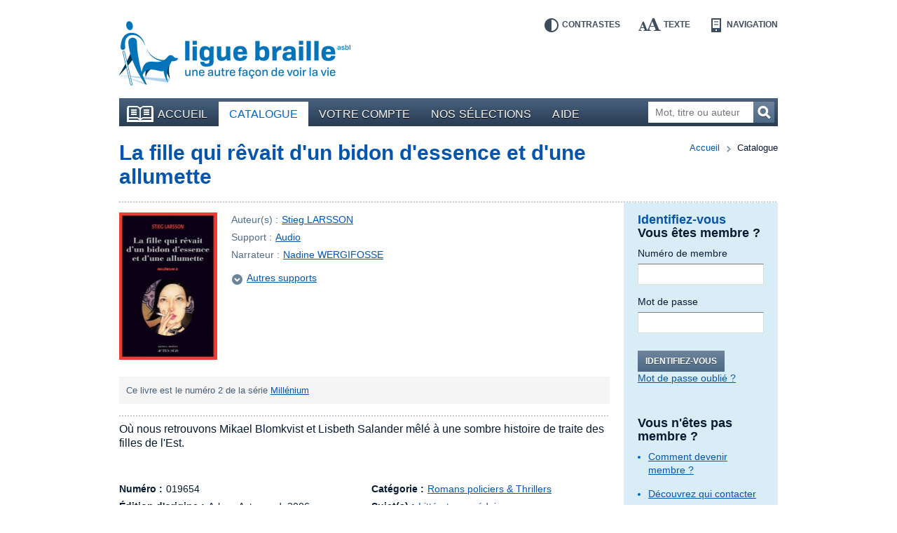

--- FILE ---
content_type: text/html; charset=UTF-8
request_url: https://bibliotheque.braille.be/fr/catalogue/litterature/romans/romans-policiers-thrillers/019654-la-fille-qui-revait-d-un-bidon-d-essence-et-d-une-allumette?filters%5Bauthor%5D=Stieg+LARSSON
body_size: 5587
content:
<!DOCTYPE html>
<!--[if lt IE 7 ]> <html class="no-js ie6 lte9 lte8 lte7 " lang="fr" itemscope itemType="http://schema.org/Product"> <![endif]-->
<!--[if IE 7 ]>    <html class="no-js ie7 lte9 lte8 lte7 " lang="fr" itemscope itemType="http://schema.org/Product"> <![endif]-->
<!--[if IE 8 ]>    <html class="no-js ie8 lte9 lte8 " lang="fr" itemscope itemType="http://schema.org/Product"> <![endif]-->
<!--[if IE 9 ]>    <html class="no-js ie9 lte9 " lang="fr" itemscope itemType="http://schema.org/Product"> <![endif]-->
<!--[if (gt IE 9)|!(IE)]><!--> <html class="no-js " lang="fr" itemscope  itemType="http://schema.org/Product"> <!--<![endif]-->
    <head>
        <meta charset="utf-8" />

        <title>La fille qui rêvait d&#039;un bidon d&#039;essence et d&#039;une allumette - Audio | Romans policiers &amp; Thrillers | Bibliothèque en ligne de la Ligue Braille</title>

        <!-- HTML meta -->
<meta name="description" content="" />
<meta name="keywords" content="" />

        <meta name="viewport" content="width=device-width,initial-scale=1" />
        <meta name="generator" content="Fratello CMS - Marlon bvba" />

        <!-- OpenGraph -->
<meta name="og:title" content="La fille qui rêvait d&#039;un bidon d&#039;essence et d&#039;une allumette" />
<meta name="og:image" content="https://static.bibliotheque.braille.behttps://static.bibliotheque.braille.be/uploads/assets/23782/1392052136-019654.jpg?filters%5Bauthor%5D=Stieg+LARSSON" />
<meta name="og:description" content="Où nous retrouvons Mikael Blomkvist et Lisbeth Salander mêlé à une sombre histoire de traite des filles de l&#039;Est." />

        

                
	

        <meta name="og:site_name" content="Bibliothèque en ligne de la Ligue Braille" />

        <link href='https://fonts.googleapis.com/css?family=Ubuntu:400,700,400italic,700italic' rel='stylesheet' type='text/css'>

        <link charset="utf-8" type="text/css" href="https://static.bibliotheque.braille.be/assets/e8503204c4529288a68951d68841ad1a90018ea2/css/main.css" rel="stylesheet" />

        <script type="text/javascript" src="https://static.bibliotheque.braille.be/assets/e8503204c4529288a68951d68841ad1a90018ea2/js/libs/modernizr/2.7.1/modernizr.custom.js"></script>
        

        <!-- upgrade warning -->
        <!--[if lte IE 6]><script src="https://static.bibliotheque.braille.be/assets/e8503204c4529288a68951d68841ad1a90018ea2/js/ie6/warning.js"></script><script>window.onload=function(){e("https://static.bibliotheque.braille.be/assets/e8503204c4529288a68951d68841ad1a90018ea2/js/ie6/")}</script><![endif]-->

                    <!-- Insert GA Code -->
            <script type="text/javascript">

                var _gaq = _gaq || [];
                _gaq.push(['_setAccount', 'UA-15058790-1']);
                _gaq.push(['_setDomainName', 'braille.be']);
                _gaq.push(['_setCustomVar', 2, 'Viewed Product SKU', '019654']);
                _gaq.push(['_setCustomVar', 3, 'Viewed Product Name', 'La fille qui rêvait d&#039;un bidon d&#039;essence et d&#039;une allumette']);
                _gaq.push(['_setCustomVar', 4, 'Viewed Product CategoryId', 35]);
                _gaq.push(['_setCustomVar', 5, 'Viewed Product On Sale', false]);
                _gaq.push(['_trackPageview']);

                (function() {
                    var ga = document.createElement('script'); ga.type = 'text/javascript'; ga.async = true;
                    ga.src = ('https:' == document.location.protocol ? 'https://ssl' : 'http://www') + '.google-analytics.com/ga.js';
                    var s = document.getElementsByTagName('script')[0]; s.parentNode.insertBefore(ga, s);
                })();

            </script>
            </head>

    <body class="module-catalog">
        <div id="fb-root"></div>
        <script>(function(d, s, id) {
          var js, fjs = d.getElementsByTagName(s)[0];
          if (d.getElementById(id)) return;
          js = d.createElement(s); js.id = id;
          js.src = "//connect.facebook.net/fr_FR/all.js#xfbml=1&appId=564361416978938";
          fjs.parentNode.insertBefore(js, fjs);
        }(document, 'script', 'facebook-jssdk'));</script>

        
        <div class="container group">

                        <header class="primary" role="banner">
                <div class="inner">
                    <!-- Skip links -->
                    <ul id="skip" class="hide">
                        <li><a accesskey="S" href="#main" title="Aller au contenu">Aller au contenu</a></li>
                        <li><a accesskey="1" href="#nav" title="Aller au menu">Aller au menu</a></li>
                        <li><a accesskey="2" href="#search-form" title="Aller à la recherche">Aller à la recherche</a></li>
                    </ul>

                    <a title="Bibliothèque en ligne de la Ligue Braille" href="https://bibliotheque.braille.be/fr" class="site-logo">
                        <img src="https://static.bibliotheque.braille.be/assets/e8503204c4529288a68951d68841ad1a90018ea2/img/logo_fr.png" alt="Bibliothèque en ligne de la Ligue Braille" class="normal" />
                        <img src="https://static.bibliotheque.braille.be/assets/e8503204c4529288a68951d68841ad1a90018ea2/img/logo_fr_contrast.png" alt="Bibliothèque en ligne de la Ligue Braille" class="contrast" />
                    </a>

                    <!-- Accessibility tools -->
                    <nav id="tools" class="tools group">
                        <h2 class="hide">Outils d&#039;accessibilité</h2>
                        <ul class="group">
                            <li class="contrast"><a href="" data-type="contrast" title="Inverser les contrastes">Contrastes<i></i></a></li>
                            <li class="enlarge"><a href="" data-type="enlarge" title="Agrandir les textes">Texte<i></i></a></li>
                            <li class="layout">
                                <a href="" data-type="mobile" title="Passer en mode navigation">Navigation<i></i></a>
                            </li>
                        </ul>
                    </nav>

                    
                                            
<nav id="nav" class="primary" role="navigation">
    <h1>Menu</h1>        <ul class="group">
                <li class="">
            <a href="https://bibliotheque.braille.be/fr" class="first"><i></i>Accueil</a>
            
                                </li>
                <li class="selected">
            <a href="https://bibliotheque.braille.be/fr/catalogue" ><i></i>Catalogue</a>
            
                                </li>
                <li class="">
            <a href="https://bibliotheque.braille.be/fr/votre-compte" ><i></i>Votre compte</a>
            
                                </li>
                <li class="">
            <a href="https://bibliotheque.braille.be/fr/productgalleries" ><i></i>Nos sélections</a>
            
                                </li>
                <li class="">
            <a href="https://bibliotheque.braille.be/fr/aide" ><i></i>Aide</a>
            
                                </li>
            </ul>

    <a title="Ouvrir le menu" class="toggle" href="#nav"><span><i></i></span>Ouvrir le menu</a>
    <a title="Fermer le menu" class="toggle toggle-close" href="#nav"><span><i></i></span>Fermer le menu</a>
</nav>                                            
                    
                                            <form class="search-form hidden-phone" action="https://bibliotheque.braille.be/fr/catalogue" method="get" role="search" id="search-form">
                            <fieldset>
                                <label for="search-query" class="hide">Mot, titre ou auteur</label>
                                <input type="search" name="filters[search]" id="search-query" placeholder="Mot, titre ou auteur" class="field" title="Mot, titre ou auteur" />
                                <button href="" class="submit button">Recherchez<i></i></button>
                            </fieldset>
                        </form>
                    
                                    </div>
            </header>
            
            <div class="main product-detail module-page equalize-row">
    <article class="product-detail cols group" itemscope itemtype="http://schema.org/Book" id="product-detail">
        <div class="col col-12">
            
        </div>
        
        <header class="col col-12">
            <div class="inner dotted-bottom group">
                <nav class="breadcrumb group">
	<strong class="hide">Vous êtes ici ::</strong>
	
	<span class="hide"> de </span>
	
	<a href="/">Accueil</a>
	
        
    <span>vers</span>
        <em>Catalogue</em>
    
</nav>

                <h1 itemprop="name" id="main" class="col-9">
                    <a href="" itemprop="url">La fille qui rêvait d&#039;un bidon d&#039;essence et d&#039;une allumette</a>
                </h1>
                            </div>
        </header>

        <div class="col col-9 bp-phone-col-12 equalize">
            <div class="meta-head">
                <div class="image group">
                                            <img src="https://static.bibliotheque.braille.be/uploads/assets/23782/1392052136-019654_resize-140x210.jpg" width="140" height="210" alt="Couverture du livre : &quot;La fille qui rêvait d&#039;un bidon d&#039;essence et d&#039;une allumette&quot;" itemprop="image" class="product-img" />
                    
                                    </div>

                <div class="meta">
                    <dl>
                        <dt>Auteur(s) :</dt>
                        <dd>
                                                            <a href="https://bibliotheque.braille.be/fr/catalogue?filters%5Bauthor%5D=Stieg+LARSSON">Stieg LARSSON</a>                                                    </dd>

                        <dt>Support :</dt>
                        <dd>
                            <a href="https://bibliotheque.braille.be/fr/catalogue?filters%5BproductFormat%5D=audio">Audio</a>
                        </dd>

                                                    <dt>Narrateur :</dt>
                            <dd>
                                                                    
                                                                            <a href="https://bibliotheque.braille.be/fr/catalogue?filters%5BstoryTellers%5D=Nadine+WERGIFOSSE">Nadine WERGIFOSSE</a>                                                                                                </dd>
                        
                        
                    </dl>

                                            <a href="#variations" class="goto-anchor">Autres supports<i></i></a>
                    
                                                
                    
                                    </div>
            </div>

                            <div class="set box box-grey">
                    <div class="inner group">
                        <p>Ce livre est le numéro 2 de la série <a href="https://bibliotheque.braille.be/fr/catalogue?filters%5BsetName%5D=Mill%C3%A9nium">Millénium</a></p>
                    </div>
                </div>
            
            <div class="meta group">
                <dl class="summary dotted">
                    <dt class="hide">Résumé :</dt>
                    <dd>Où nous retrouvons Mikael Blomkvist et Lisbeth Salander mêlé à une sombre histoire de traite des filles de l&#039;Est.</dd>
                </dl>

                <div class="cols group">
                    <dl class="col col-6 bp-phone-col-12">
                                                    <dt>Numéro :</dt>
                            <dd>019654</dd>
                        
                        
                                                    <dt>Édition d&#039;origine :</dt>
                            <dd>
                                Arles :
                                Actes sud,
                                2006
                            </dd>
                        
                                                    <dt>Édition adaptée :</dt>
                            <dd>
                                Bruxelles : 
                                CETAM,
                                2008
                            </dd>
                                            </dl>

                    <dl class="col col-6 bp-phone-col-12">
                                                    <dt>Catégorie :</dt>
                            <dd>
                                                                    <a href="https://bibliotheque.braille.be/fr/catalogue?filters%5Bcategories%5D=Romans+policiers+%26+Thrillers">Romans policiers &amp; Thrillers</a>                                                            </dd>
                        
                                                    <dt>Sujet(s) :</dt>
                            <dd>
                                                                    <a href="https://bibliotheque.braille.be/fr/catalogue?filters%5Bsubject%5D=Litt%C3%A9rature+su%C3%A9doise">Littérature suédoise</a>                                                            </dd>
                        
                                                    <dt>Public :</dt>
                            <dd>
                                <a href="https://bibliotheque.braille.be/fr/catalogue?filters%5BaudienceName%5D=adults">Adulte</a>                             </dd>
                                            </dl>
                </div>
            </div>

            <section class="widget dotted padded">
                <div class="cols group">
                                            <article class="col col-6 bp-phone-col-12 widget-variations" id="variations">
                            <header>
                                <h2>Supports disponibles</h2>
                            </header>
                            <ul>
                                                                    <li>
                                                                                Audio
                                                                                    : Voix humaine
                                                                                                                        <i class="icon"></i>
                                    </li>
                                                                    <li>
                                        <a href="https://bibliotheque.braille.be/fr/catalogue/litterature/romans/romans-policiers-thrillers/102653-la-fille-qui-revait-d-un-bidon-d-essence-et-d-une-allumette?filters%5Bauthor%5D=Stieg+LARSSON">                                        Grands caractères
                                                                                </a>                                        <i class="icon"></i>
                                    </li>
                                                                    <li>
                                        <a href="https://bibliotheque.braille.be/fr/catalogue/litterature/romans/romans-policiers-thrillers/203941-la-fille-qui-revait-d-un-bidon-d-essence-et-d-une-allumette?filters%5Bauthor%5D=Stieg+LARSSON">                                        Braille
                                                                                    : Intégral
                                                                                </a>                                        <i class="icon"></i>
                                    </li>
                                                            </ul>
                        </article>
                    

                    <article class="col col-6 bp-phone-col-12">
                        <header>
                            <h2>Description physique</h2>
                        </header>
                        <p>Ce livre audio comprend 1 CD (23 h 36 min) </p>
                    </article>
                </div>
            </section>

                        <section class="widget widget-products widget-related dotted padded group">
                            <header>
                    <h2>Ces livres peuvent aussi vous intéresser</h2>
                </header>
            
            <div class="cols group">
                                    <article class="item col col-6 bp-phone-col-12" itemscope itemtype="http://schema.org/Book">
                        <div class="inner">
                                                                                        
                            <h2 itemprop="name">
                                <a href="https://bibliotheque.braille.be/fr/catalogue/litterature/romans/romans-policiers-thrillers/026960-ce-qui-ne-me-tue-pas" itemprop="url" data-track-category="Product" data-track-action="productWidget" data-track-label="Ce qui ne me tue pas" class="product-url">Ce qui ne me tue pas</a>
                            </h2>

                                                            <img src="https://static.bibliotheque.braille.be/uploads/assets/42661/1492806874-026960_resize-60x90.jpg" width="60" height="90" alt="Couverture du livre : &quot;Ce qui ne me tue pas&quot;" itemprop="image" class="product-img" />
                            
                            
                            <div class="author" itemprop="author">
                                par
                                                                    <a href="https://bibliotheque.braille.be/fr/catalogue?filters%5Bauthor%5D=David+LAGERCRANTZ">David LAGERCRANTZ</a>                                                            </div>

                            <div class="type">Support : <span>Audio</span></div>

                            
                            <meta content="braille" itemprop="accessibilityFeature" />
                        </div>
                    </article>

                                                        <article class="item col col-6 bp-phone-col-12" itemscope itemtype="http://schema.org/Book">
                        <div class="inner">
                                                                                        
                            <h2 itemprop="name">
                                <a href="https://bibliotheque.braille.be/fr/catalogue/litterature/romans/romans-policiers-thrillers/019641-les-hommes-qui-n-aimaient-pas-les-femmes" itemprop="url" data-track-category="Product" data-track-action="productWidget" data-track-label="Les hommes qui n&#039;aimaient pas les femmes" class="product-url">Les hommes qui n&#039;aimaient pas les femmes</a>
                            </h2>

                                                            <img src="https://static.bibliotheque.braille.be/uploads/assets/23764/1392052050-019641_resize-60x90.jpg" width="60" height="90" alt="Couverture du livre : &quot;Les hommes qui n&#039;aimaient pas les femmes&quot;" itemprop="image" class="product-img" />
                            
                            
                            <div class="author" itemprop="author">
                                par
                                                                    <a href="https://bibliotheque.braille.be/fr/catalogue?filters%5Bauthor%5D=Stieg+LARSSON">Stieg LARSSON</a>                                                            </div>

                            <div class="type">Support : <span>Audio</span></div>

                            
                            <meta content="braille" itemprop="accessibilityFeature" />
                        </div>
                    </article>

                                                        <article class="item col col-6 bp-phone-col-12" itemscope itemtype="http://schema.org/Book">
                        <div class="inner">
                                                                                        
                            <h2 itemprop="name">
                                <a href="https://bibliotheque.braille.be/fr/catalogue/litterature/romans/romans-policiers-thrillers/029331-la-fille-qui-rendait-coup-pour-coup" itemprop="url" data-track-category="Product" data-track-action="productWidget" data-track-label="La fille qui rendait coup pour coup" class="product-url">La fille qui rendait coup pour coup</a>
                            </h2>

                                                            <img src="https://static.bibliotheque.braille.be/uploads/assets/47583/1512590792-029331_resize-60x90.jpg" width="60" height="90" alt="Couverture du livre : &quot;La fille qui rendait coup pour coup&quot;" itemprop="image" class="product-img" />
                            
                            
                            <div class="author" itemprop="author">
                                par
                                                                    <a href="https://bibliotheque.braille.be/fr/catalogue?filters%5Bauthor%5D=David+LAGERCRANTZ">David LAGERCRANTZ</a>                                                            </div>

                            <div class="type">Support : <span>Audio</span></div>

                            
                            <meta content="braille" itemprop="accessibilityFeature" />
                        </div>
                    </article>

                                                        <article class="item col col-6 bp-phone-col-12" itemscope itemtype="http://schema.org/Book">
                        <div class="inner">
                                                                                        
                            <h2 itemprop="name">
                                <a href="https://bibliotheque.braille.be/fr/catalogue/litterature/romans/romans-policiers-thrillers/032294-la-fille-qui-devait-mourir" itemprop="url" data-track-category="Product" data-track-action="productWidget" data-track-label="La fille qui devait mourir" class="product-url">La fille qui devait mourir</a>
                            </h2>

                                                            <img src="https://static.bibliotheque.braille.be/uploads/assets/63833/1583872280-032294_resize-60x90.jpg" width="60" height="90" alt="Couverture du livre : &quot;La fille qui devait mourir&quot;" itemprop="image" class="product-img" />
                            
                            
                            <div class="author" itemprop="author">
                                par
                                                                    <a href="https://bibliotheque.braille.be/fr/catalogue?filters%5Bauthor%5D=David+LAGERCRANTZ">David LAGERCRANTZ</a>                                                            </div>

                            <div class="type">Support : <span>Audio</span></div>

                            
                            <meta content="braille" itemprop="accessibilityFeature" />
                        </div>
                    </article>

                                                </div>
        </section>

    

                            <section class="widget widget-authors dotted padded">
                    <h1>En savoir plus sur l&#039;auteur</h1>
                                                                        <article class="author no-image">
                                <h2>Stieg LARSSON</h2>
                                <div class="rte">Stieg Larsson, de son nom complet Karl Stig-Erland Larsson, né le 15 août 1954 (à Skelleftehamn, dans la région de Västerbotten) et mort le 9 novembre 2004 (à Stockholm) d&#039;une crise cardiaque, est un journaliste et écrivain suédois connu pour son engagement contre l&#039;extrémisme de droite et le racisme. Publiée à titre posthume entre 2005 et 2008, sa trilogie Millénium le rend mondialement célèbre.</div>
                                <a href="http://fr.wikipedia.org/wiki/Stieg_Larsson" rel="external">Lire la suite sur Wikipedia</a>                                                            </article>
                                                            </section>
            
            <!-- RELATED -->
                    </div>

        <aside class="primary col col-3 bp-phone-col-12">
            <div class="inner equalize">
                    <div class="widget widget-login dotted-bottom">
        
    
<h1>Identifiez-vous</h1>
<form action="https://bibliotheque.braille.be/fr/login?redirect%5Bparameters%5D%5Bproduct%5D=2826&amp;redirect%5Bparameters%5D%5Bcategory%5D=35&amp;redirect%5Bparameters%5D%5Bslug%5D=019654-la-fille-qui-revait-d-un-bidon-d-essence-et-d-une-allumette&amp;redirect%5Bparameters%5D%5Bfilters%5D%5Bauthor%5D=Stieg+LARSSON&amp;redirect%5Broute%5D=product" method="post" class="form-login cols group">
    <fieldset class="col col-12">
        <h2>Vous êtes membre ?</h2>
        <dl>
            <dt><label for="login-usernumber">Numéro de membre</label></dt>
            <dd><input type="text" name="memberId" id="login-usernumber" class="field" pattern="[0-9]*" /></dd>

            <dt><label for="login-password">Mot de passe</label></dt>
            <dd><input type="password" name="pin" id="login-password" class="field" /></dd>
        </dl>

        <div class="actions group">
            <button href="" class="button submit">Identifiez-vous</button>
            <a href="https://bibliotheque.braille.be/fr/forgot-password" class="secondary">Mot de passe oublié ?</a>
        </div>
    </fieldset>

    </form>
        <h2>Vous n&#039;êtes pas membre ?</h2>
<h3></h3>
<ul>
    <li><a href="http://bibliotheque.braille.be/fr/aide/acceder-a-la-bibliotheque-en-ligne#devenir-membre-de-la-ligue-braille">Comment devenir membre ?</a></li>
</ul>

<h3></h3>
<ul>
    <li><a href="http://bibliotheque.braille.be/fr/aide/acceder-a-la-bibliotheque-en-ligne#qui-contacter">Découvrez qui contacter</a></li>
</ul>    </div>

<div class="widget widget-search">
    <div class="inner">
        <h1>Votre recherche</h1>
        <a href="https://bibliotheque.braille.be/fr/catalogue?filters%5Bauthor%5D=Stieg+LARSSON">Revenir aux résultats</a>
    </div>
</div>
                
            </div>
        </aside>
    </article>
</div>

            <footer class="primary dotted">
                <div class="cols group">
                    <div class="col col-3 bp-phone-col-12">
                        <h2>Comment nous contacter ?</h2>
                        <div itemscope itemtype="http://schema.org/Organization" id="contact-info">
                            <div itemprop="name">Bibliothèque de la Ligue Braille</div>
                            <div itemprop="address" itemscope itemtype="http://schema.org/PostalAddress">
                                <div itemprop="streetAddress">Rue d&#039;Angleterre 57</div>
                                <div>
                                    <span itemprop="postalCode">1060</span> <span itemprop="addressLocality">Bruxelles</span>
                                </div>
                                <div itemprop="addressCountry">Belgique</div>
                                <div>Tel. <span itemprop="telephone">02 533 32 40</span></div>
                                <div>Fax <span itemprop="faxNumber">02 537 64 26</span></div>
                                <a href="mailto:bib@braille.be" itemprop="email">bib@braille.be</a>
                            </div>
                        </div>
                    </div>

                    <div class="col col-5 bp-phone-col-12">
                        <h2>À propos de nous</h2>
                        <div class="description">
                            <p>La Ligue Braille est une asbl qui a pour mission d&#039;aider les personnes aveugles et malvoyantes dans tous les aspects de leur vie.</p>
                        </div>

                        
<nav id="nav" class="secondary " role="navigation">
            <ul class="group">
            </ul>

</nav>                    </div>

                    <div class="col col-4 bp-phone-col-12">
                        <h2>Facebook</h2>
                        <p>Suivez les actualités de notre page Facebook en cliquant sur &quot;J&#039;aime&quot;.</p>

                        <div class="fb-like" data-href="https://www.facebook.com/liguebraille" data-width="280" data-layout="standard" data-action="like" data-show-faces="false" data-share="false"></div>

                        <h2>La Bibliothèque est soutenue par</h2>
                        <ul class="cols footer-logos">
                            <li class="col col-4"><a href="http://www.federation-wallonie-bruxelles.be/"><img src="https://static.bibliotheque.braille.be/assets/e8503204c4529288a68951d68841ad1a90018ea2/img/logo_fwb.png" alt="Fédération Wallonie-Bruxelles" /></a></li>
                            <li class="col col-4"><a href="http://oeuvres.lesoir.be/"><img src="https://static.bibliotheque.braille.be/assets/e8503204c4529288a68951d68841ad1a90018ea2/img/logo_lods.png" alt="Les Œuvres du Soir" /></a></li>
                            <li class="col col-4"><a href="http://www.cocof.irisnet.be/"><img src="https://static.bibliotheque.braille.be/assets/e8503204c4529288a68951d68841ad1a90018ea2/img/logo_ccf.png" alt="Commission communautaire française" /></a></li>
                            <li class="col col-8"><a href="https://www.combell.com/"><img src="https://static.bibliotheque.braille.be/assets/e8503204c4529288a68951d68841ad1a90018ea2/img/logo_combell.png" alt="Combell" /></a></li>
                            <li class="col col-4"><a href="http://www.rtbf.be/cap48/"><img src="https://static.bibliotheque.braille.be/assets/e8503204c4529288a68951d68841ad1a90018ea2/img/logo_cap48.png" alt="Cap48 - RTBF" style="margin-left: -4px;" /></a></li>
                        </ul>
                    </div>
                </div>

                <div class="footer-nav dotted">
                    <div class="cols group">
                        <small class="col col-3 bp-phone-col-6">
                            © Ligue Braille 2026
                        </small>
                        
<nav id="nav" class="col col-5 bp-phone-col-6 secondary" role="navigation">
            <ul class="group">
                <li class="">
            <a href="http://www.marlon.be" class="first"><i></i>Made by Marlon</a>
            
                                </li>
            </ul>

</nav>
                        <div class="col col-4 bp-phone-col-12 footer-logos">
                            <a href="" class="logo-w3c"><img src="https://static.bibliotheque.braille.be/assets/e8503204c4529288a68951d68841ad1a90018ea2/img/logo_w3c.png" alt="W3C" /></a>
                            <small>Ce site répond aux normes d&#039;accessibilité W3C</small>
                        </div>
                    </div>

                    

                </div>
            </footer>
        </div>

                <script id="fratello-javascript-translations" type="application/json">{
}
</script>
        <script data-main="https://static.bibliotheque.braille.be/assets/e8503204c4529288a68951d68841ad1a90018ea2/js/init-build.js" src="https://static.bibliotheque.braille.be/assets/e8503204c4529288a68951d68841ad1a90018ea2/js/require-jquery.min.js"></script>
        
                            </body>
</html>
